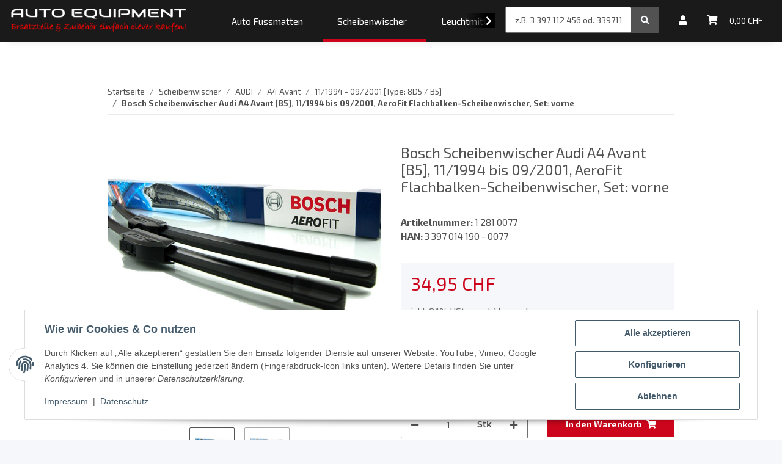

--- FILE ---
content_type: text/css
request_url: https://www.auto-equipment.ch/templates/NOVAChild/themes/my-nova/custom.css?v=1.1.0
body_size: 1161
content:
/*
 * Platz für eigene Änderungen direkt als CSS
 * Die hier gemachten Änderungen überschreiben ggfs. andere Styles, da diese Datei als letzte geladen wird.
 */

 
 

 @import url("//fonts.googleapis.com/css?family=Exo+2:400,700");
 body {
  font-family: 'Exo 2', sans-serif;font-size: 0.975rem;}
 h1, h2, h3, h4, h5, h6, .h1, .h2, .product-matrix .product-matrix-title, .h3, .sidepanel-left .box-normal .box-normal-link, .h4, .h5, .h6 {
 
  font-family: 'Exo 2', sans-serif;}
 

 
 
    a:hover, a:active ,.btn-link:hover{
  color: #CC051C!important
  }
header .navbar-nav > .nav-item > .nav-link::before ,
.tab-navigation .nav-link::after 
{
 border-color: /*#F8BF00*/#CC051C;
 }
 aside .nav-panel > .nav > .active > .nav-link {
  border-bottom: 0.375rem solid #CC051C;
  }

.badge-primary, .fa-sup {
  color: white;
  background-color: #CC051C;
}

.btn-primary {
  color: white;
  background-color: #CC051C;
  border-color: #CC051C;
  box-shadow: none;
  }
  .btn-primary:hover, .btn-primary:active {
  color: white!important;
  background-color: #9B091A!important;
  border-color: #9B091A!important;
  box-shadow: none;
  }
  

  .productbox-price {
  font-size: 1.4rem; font-family: "Open Sans",sans-serif;
}
[data-page="2"] .price_wrapper {
  text-align: center;
}
[data-page="1"] .price_wrapper {
background: #f5f7fa;
padding: 15px;
border: 1px solid #ebebeb;
}
[data-page="1"] .price_wrapper  .price.h1 {color: #cc051c;}
[data-page="1"] .price_wrapper .bulk-prices {font-size: 0.8rem;}






.productbox-title a , .product-wrapper a{text-decoration: none;}


 .form-control:focus{border-color:#CC051C;box-shadow:none}
 
.estimated-delivery .estimated-delivery-info:hover  {color:#CC051C;}

.btn-outline-primary {border-color: #CC051C;}
.btn-outline-primary:hover { background-color:white;border-color: #CC051C;}
.stepper .step-active .step-content::after {background:#CC051C;}
.custom-control-input:checked ~ .custom-control-label::before {
  border-color: #CC051C;
  background-color: #CC051C;
}
.custom-control-input:focus:not(:checked) ~ .custom-control-label::before { border-color: #CC051C;}

.modal-header .close:hover {
  background-color: #CC051C;
  color: #ffffff;
}

/*Grau*/
body, #header-top-bar a, header a, a, header, .btn-link {
  /*color: #262b31!important;*/
 
}


#header-top-bar, #header-top-bar a, header {
  background-color: #1A1A1A;
  color: #fff
}
#shop-nav li a .fas , .cart-icon-dropdown-price {color:white}

header .dropdown-toggle  {
    color: #ffffff;
} 
sup.badge  {
    background-color: #BC3726;
} 
.navbar-default  {
    background-color:#1A1A1A;
} 


.nav-scrollbar-arrow.right {
  background-image: linear-gradient(to right, rgba(0, 0, 0, 0.01) 0%, #000 70%)
}
.nav-scrollbar-arrow.left {
  background-image: linear-gradient(to right, #000 30%, rgba(0, 0, 0, 0.01) 100%);
  }
  


#header-top-bar a:not(.dropdown-item):not(.btn), header a:not(.dropdown-item):not(.btn) {color:white}

.KategorieSchnellsuche  {
padding:22px;
}
.cin-ks-header {color:#cc051c;font-weight:bold; }

/*
.P2.K3524 .row.content-cats-small {display:none}
*/
.checkout-payment-options img {max-height:60px}
.nav-mobile-body  .show .dropdown-menu {
opacity: 1;
display: block;
visibility: hidden;}
.modal-backdrop{display:none}
.nav-mobile-body .dropdown-toggle::after, .nav-mobile-body [data-toggle="collapse"]:not(.navbar-toggler)::after {
  content: '' !important;}
  
  @media (max-width: 991.98px){
header .navbar-collapse {
  background: #000;}
header .navbar-toggler {
  color: #fff;}
#header-top-bar a, header a {
  color: #fff;
}
  .nav-mobile-body  .show .dropdown-menu {
opacity: 1;
display: block;
visibility: visible;
background: #000;}
  }

--- FILE ---
content_type: application/javascript
request_url: https://www.auto-equipment.ch/plugins/netzdingeDE_google_codes/frontend/js/consent.googlecodes.js?v=1.1.0
body_size: 1034
content:
function giveConsentGC(detail) {

	if (detail !== null && typeof detail.gc_consent_google_tagmanager !== 'undefined') {
		CheckConsentGoogle(detail, 'google_tagmanager');
	}
	if (detail !== null && typeof detail.gc_consent_analytics !== 'undefined') {
		CheckConsentGoogle(detail, 'analytics');
		if (detail.gc_consent_analytics === true) {
			$('head script[data-gc-cmp-id="gc-allgemein"]').each(function (index) {
				if (!this.hasAttribute('data-dep-id')) {
					setTimeout (function(f){
						GoogleConsentAddScript('gc-allgemein', index, f, document.head, detail);
					}, 200, this);
				}
			});
			sendConsentToAnalytics('grant');
		} else {
			sendConsentToAnalytics('revoke');
		}
	}
	if (detail !== null && typeof detail.gc_consent_adwords !== 'undefined') {
		CheckConsentGoogle(detail, 'adwords');
		if (detail.gc_consent_adwords === true) {
			$('head script[data-gc-cmp-id="gc-allgemein"]').each(function (index) {
				if (!this.hasAttribute('data-dep-id')) {
					setTimeout (function(f){
						GoogleConsentAddScript('gc-allgemein', index, f, document.head, detail);
					}, 200, this);
				}
			});
			sendConsentToAdwords('grant');
		} else {
			sendConsentToAdwords('revoke');
		}
	}

	if (detail !== null && typeof detail.gc_analytics !== 'undefined') {
			if (detail.gc_analytics === true) {
				sendConsentToAnalytics('grant');
			} else {
				sendConsentToAnalytics('revoke');
			}
	}

	if (detail !== null && typeof detail.gc_adwords !== 'undefined') {
			if (detail.gc_adwords === true) {
				sendConsentToAdwords('grant');
			} else {
				sendConsentToAdwords('revoke');
			}
	}

}



function sendConsentToAnalytics(action, count = 0){
    if (typeof gtag !== 'undefined'){
    	if (action == 'grant') {
		    gtag('consent', 'update', {
				  analytics_storage: 'granted',
				  functionality_storage: 'granted',
				  security_storage: 'granted'
				});
				gtag('event', 'Consent: analytics_storage');
				console.log('Consent für Analytics (gtag) gewährt');
			} else if (action == 'revoke') {
				gtag('consent', 'update', {
				  analytics_storage: 'denied',
				  functionality_storage: 'denied',
				  security_storage: 'denied'
				});
				//gtag('event', 'Als Alternative zu', {'analytics_storage': 'denied'});
				console.log('Consent für Analytics (gtag) entzogen');
			}
    } else if (count < 50) {
      setTimeout(function () {
      	count++;
      	sendConsentToAnalytics(action, count);
				console.log('Warten auf gtag(): Versuch ' + count + '; ' + typeof gtag);
      }, 100)
    } 
}

function sendConsentToAdwords(action, count = 0){
    if (typeof gtag !== 'undefined'){
    	if (action == 'grant') {
				gtag('consent', 'update', {
				  ad_storage: 'granted',
				  ad_user_data: 'granted',
				  ad_personalization: 'granted',
				  personalization_storage: 'granted',
				  functionality_storage: 'granted',
				  security_storage: 'granted'
				});

				setTimeout (function(){
					gtag('set', 'ads_data_redaction', false);
					gtag('set', 'url_passthrough', true);
				}, 500);
				gtag('event', 'Consent: ad_storage');
				console.log('Consent für Adwords (gtag) gewährt');
			} else if (action == 'revoke') {
				gtag('consent', 'update', {
				  ad_storage: 'denied',
				  ad_user_data: 'denied',
				  ad_personalization: 'denied',
				  personalization_storage: 'denied',
				  functionality_storage: 'denied',
				  security_storage: 'denied'
				});

				setTimeout (function(){
					gtag('set', 'ads_data_redaction', true);
					gtag('set', 'url_passthrough', false);
				}, 500);
				//gtag('event', 'Consent Update', {'ad_storage': 'denied'});
				console.log('Consent für Adwords (gtag) entzogen');
			}
    } else if (count < 50) {
      setTimeout(function () {
      	count++;
      	sendConsentToAdwords(action, count);
				console.log('Warten auf gtag(): Versuch ' + count + '; ' + typeof gtag);
      }, 100)
    }
}

function CheckConsentGoogle(detail, service, dependencies = '') {
	if (eval('detail.gc_consent_' + service) === true) {
		if (dependencies == '') {
			$('head script[data-gc-cmp-id="' + service  + '"]').each(function (index) {
				if (!this.hasAttribute('data-dep-id')) {
					setTimeout (function(f){
						GoogleConsentAddScript(service, index, f, document.head, detail);
					}, 200, this);
				}
			});
			$('body script[data-gc-cmp-id="' + service  + '"]').each(function (index) {
				if (!this.hasAttribute('data-dep-id')) {
					setTimeout (function(f){
						GoogleConsentAddScript(service, index, f, document.body, detail);
					}, 200, this);
				}
			});
			console.log('Consent für ' + service  + ' gewährt');
		} else {
			$('head script[data-gc-cmp-id="' + service  + '"][data-dep-id="' + dependencies  + '"]').each(function (index) {
				setTimeout (function(f){
					GoogleConsentAddScript(service, index, f, document.head, detail);
				}, 200, this);
			});
			$('body script[data-gc-cmp-id="' + service  + '"][data-dep-id="' + dependencies  + '"]').each(function (index) {
				setTimeout (function(f){
					GoogleConsentAddScript(service, index, f, document.body, detail);
				}, 200, this);
			});
			console.log('Consent für ' + service  +  ' (dep ' + dependencies + ') gewährt');
		}
	} else {
		console.log('Consent für ' + service  + ' entzogen');
	}
}

function GoogleConsentAddScript(service, index, element, parent, detail) {
	var script = document.createElement("script");
	script.setAttribute("type", "text/javascript");
	script.async = true;
	script.defer = true;
	if (typeof $(element).attr('src') !== "undefined") {
		script.setAttribute("src", $(element).attr('src'));
	//	if (typeof $(element).attr('data-onload') !== "undefined") {
		//		//script.addEventListener('load', $(element).attr('data-onload'));
	//		script.onload = eval('window.onload = function() {' + $(element).attr('data-onload') + '};');
	//		console.log('loaded');
	//	}
	}
	//console.log($(element).text());
	//script.innerText =  $(element).text();
	setInnerHTML(script, $(element).text());
	script.setAttribute("data-gc-cmp-set-id", service);
	script.setAttribute("data-gc-consent-given", "true");
	if (element.hasAttribute('data-dependencies')) {
		script.addEventListener("load", function(event) {
			console.log(service + ': dependencies on src');
			CheckConsentGoogle(detail, service, element.getAttribute('data-dependencies'));
		});
		if (!script.hasAttribute('src')) {
			console.log(service + ': dependencies without src');
			CheckConsentGoogle(detail, service, element.getAttribute('data-dependencies'));
		}
	}
	if (null !== element.parentNode) {
		//console.log(element);
		element.parentNode.replaceChild(script, element);
	}
}



var setInnerHTML = function(elm, html) {
  elm.innerHTML = html;
  Array.from(elm.querySelectorAll("script")).forEach( oldScript => {
    const newScript = document.createElement("script");
    Array.from(oldScript.attributes)
      .forEach( attr => newScript.setAttribute(attr.name, attr.value) );
    newScript.appendChild(document.createTextNode(oldScript.innerHTML));
    oldScript.parentNode.replaceChild(newScript, oldScript);
  });
}